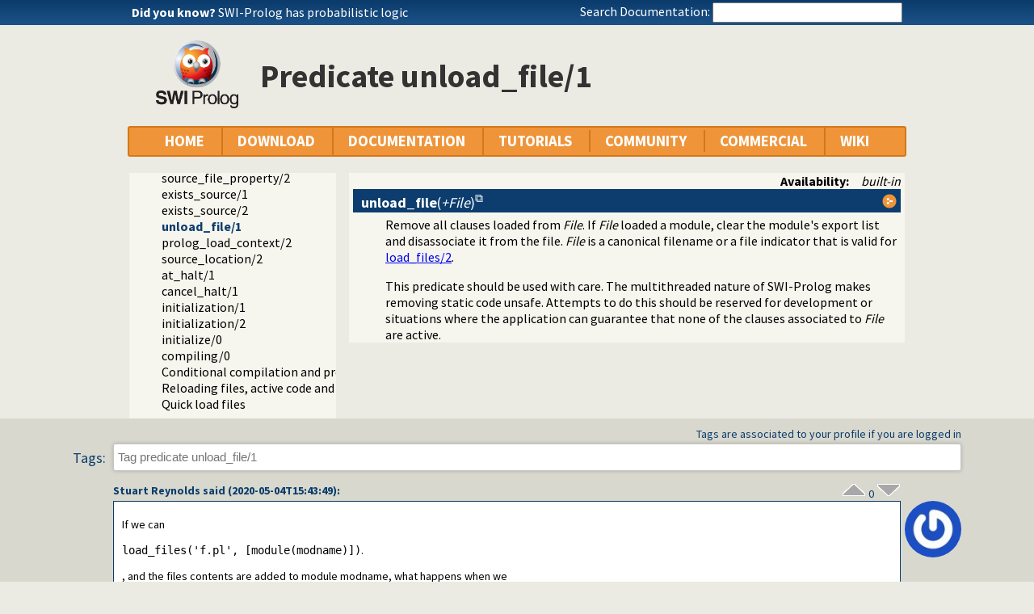

--- FILE ---
content_type: text/html; charset=UTF-8
request_url: https://eu.swi-prolog.org/pldoc/doc_for?object=unload_file/1
body_size: 5636
content:
<!DOCTYPE html>
<html>
<head>
<title>unload_file/1</title>

<link rel="stylesheet" type="text/css" href="/css/footer.css">
<link rel="stylesheet" type="text/css" href="/css/plweb.css">
<link rel="stylesheet" type="text/css" href="/css/post.css">
<link rel="stylesheet" type="text/css" href="/css/swipl.css">
<link rel="stylesheet" type="text/css" href="/css/tags.css">
<script type="text/javascript" src="/js/jquery-3.6.0.min.js">

</script>
<link rel="stylesheet" type="text/css" href="/js/jquery/ui/jquery-ui.min.css">
<link rel="stylesheet" type="text/css" href="/js/markitup/sets/pldoc/style.css">
<link rel="stylesheet" type="text/css" href="/js/markitup/skins/markitup/style.css">
<link rel="stylesheet" type="text/css" href="/pldoc/res/pldoc.css">
<link rel="stylesheet" type="text/css" href="/css/annotation.css">
<script type="text/javascript" src="/js/jquery/menu.js">

</script>
<script type="text/javascript" src="/js/jquery/ui/jquery-ui.min.js">

</script>
<script type="text/javascript" src="/js/markitup/jquery.markitup.js">

</script>
<script type="text/javascript" src="/pldoc/res/pldoc.js">

</script>
<script type="text/javascript" src="/js/markitup/sets/pldoc/set.js">

</script>
<script type="text/javascript" src="/js/tagit/js/tag-it.min.js">

</script>
<link rel="stylesheet" type="text/css" href="/js/tagit/css/jquery.tagit.css">
<link rel="stylesheet" type="text/css" href="/js/tagit/css/tagit.ui-zendesk.css">
<meta http-equiv="content-type" content="text/html; charset=UTF-8">
<link rel="shortcut icon" href="/icons/favicon.ico">
<link rel="apple-touch-icon" href="/apple-touch-icon.png">

</head>
<body>
<div class="outer-container">
<div id="upper-header">

<table id="upper-header-contents">
<tr><td id="dyknow-container">Did you know ... 
<script type="text/javascript">

		   $(function() {
		     $.ajax({ url: "/dyk",
			      success: function(data) {
					   console.log(data);
			        $("#"+"dyknow-container").html(data);
			      }
		            });
		   });
		  
</script>
</td><td id="search-container"><span class="lbl">Search Documentation:</span>

<form action="/search" id="search-form">
<input name="for" id="for" value="">
<input id="submit-for" type="submit" value="Search">
<script type="text/javascript">

    $(function() {
	function htmlEncode(text) {
	  if ( !text ) return "";
	  return document.createElement('a')
			 .appendChild(document.createTextNode(text))
			 .parentNode
			 .innerHTML;
	}
	$("#"+"for").autocomplete({
	minLength: 1,
	delay: 0.3,
	source: "/autocomplete/ac_predicate",
	focus: function(event,ui) {
	  $("#"+"for").val(ui.item.label);
	  return false;
	},
	select: function(event,ui) {
	  $("#"+"for").val(ui.item.label);
	  window.location.href = ui.item.href;
	  return false;
	}
	})
	.data("ui-autocomplete")._renderItem = function(ul,item) {
	var label = String(htmlEncode(item.label)).replace(
	    htmlEncode(this.term),
	    "<span class=\"acmatch\">"+this.term+"</span>");
	var tag = item.tag ? " <i>["+item.tag+"]</i>" : "";
	return $("<li>")
	  .append("<a class=\""+item.class+"\">"+label+tag+"</a>")
	  .appendTo(ul)
	};
	});

</script>
</form>

</td></tr>
</table>

</div>

<table id="header-line-area">
<tr><td id="logo"><a href="http://www.swi-prolog.org"><img class="owl" src="/icons/swipl.png" alt="SWI-Prolog owl logo" title="SWI-Prolog owl logo"></a></td><td class="primary-header">Predicate unload_file/1</td></tr>
</table>


<div id="menubar">
<div class="menubar fixed-width">
<ul class="menubar-container">
<li><a href="/">HOME</a></li>
<li>DOWNLOAD
<ul>
<li><a href="/Download.html">SWI-Prolog</a></li>
<li><a href="/build/">Sources/building</a></li>
<li><a href="/Docker.html">Docker images</a></li>
<li><a href="/pack/list">Add-ons</a></li>
<li><a href="https://github.com/SWI-Prolog">Browse GIT<img class="ext-link" src="/icons/ext-link.png" alt="External"></a></li>
</ul>
</li>
<li>DOCUMENTATION
<ul>
<li><a href="/pldoc/refman/">Manual</a></li>
<li><a href="/pldoc/package/">Packages</a></li>
<li><a href="/FAQ/">FAQ</a></li>
<li><a href="/pldoc/man?section=cmdline">Command line</a></li>
<li><a href="/pldoc/package/pldoc.html">PlDoc</a></li>
<li>Bluffers<span class="arrow">&#x25B6;</span>
<ul>
<li><a href="/pldoc/man?section=syntax">Prolog syntax</a></li>
<li><a href="/pldoc/man?section=emacsbluff">PceEmacs</a></li>
<li><a href="/pldoc/man?section=htmlwrite">HTML generation</a></li>
</ul>
</li>
<li><a href="/license.html">License</a></li>
<li><a href="/Publications.html">Publications</a></li>
<li><a href="/pldoc/man?section=extensions">Rev 7 Extensions</a></li>
</ul>
</li>
<li>TUTORIALS
<ul>
<li>Beginner<span class="arrow">&#x25B6;</span>
<ul>
<li><a href="/pldoc/man?section=quickstart">Getting started</a></li>
<li><a href="http://lpn.swi-prolog.org/">Learn Prolog Now!<img class="ext-link" src="/icons/ext-link.png" alt="External"></a></li>
<li><a href="http://book.simply-logical.space/">Simply Logical<img class="ext-link" src="/icons/ext-link.png" alt="External"></a></li>
<li><a href="/pldoc/man?section=debugoverview">Debugger</a></li>
<li><a href="/IDE.html">Development tools</a></li>
</ul>
</li>
<li>Advanced<span class="arrow">&#x25B6;</span>
<ul>
<li><a href="http://chiselapp.com/user/ttmrichter/repository/gng/doc/trunk/output/tutorials/swiplmodtut.html">Modules<img class="ext-link" src="/icons/ext-link.png" alt="External"></a></li>
<li><a href="https://www.github.com/Anniepoo/swipldcgtut/blob/master/dcgcourse.adoc">Grammars (DCGs)<img class="ext-link" src="/icons/ext-link.png" alt="External"></a></li>
<li><a href="https://www.github.com/Anniepoo/swiplclpfd/blob/master/clpfd.adoc">clp(fd)<img class="ext-link" src="/icons/ext-link.png" alt="External"></a></li>
<li><a href="https://www.github.com/Anniepoo/swiplmessage/blob/master/message.adoc">Printing messages<img class="ext-link" src="/icons/ext-link.png" alt="External"></a></li>
<li><a href="http://chiselapp.com/user/ttmrichter/repository/swipldoctut/doc/tip/doc/tutorial.html">PlDoc<img class="ext-link" src="/icons/ext-link.png" alt="External"></a></li>
</ul>
</li>
<li>Web applications<span class="arrow">&#x25B6;</span>
<ul>
<li><a href="https://www.github.com/Anniepoo/swiplwebtut/blob/master/web.adoc">Web applications<img class="ext-link" src="/icons/ext-link.png" alt="External"></a></li>
<li><a href="https://github.com/triska/letswicrypt">Let's Encrypt!<img class="ext-link" src="/icons/ext-link.png" alt="External"></a></li>
<li><a href="/pengines/">Pengines</a></li>
</ul>
</li>
<li>Semantic web<span class="arrow">&#x25B6;</span>
<ul>
<li><a href="https://cliopatria.swi-prolog.org/tutorial/">ClioPatria<img class="ext-link" src="/icons/ext-link.png" alt="External"></a></li>
<li><a href="/howto/UseRdfMeta.html">RDF namespaces</a></li>
</ul>
</li>
<li>Graphics<span class="arrow">&#x25B6;</span>
<ul>
<li><a href="/download/xpce/doc/coursenotes/coursenotes.pdf">XPCE</a></li>
<li><a href="/Graphics.html">GUI options</a></li>
</ul>
</li>
<li>Machine learning<span class="arrow">&#x25B6;</span>
<ul>
<li><a href="http://cplint.ml.unife.it/">Probabilistic Logic Programming<img class="ext-link" src="/icons/ext-link.png" alt="External"></a></li>
</ul>
</li>
<li>External collections<span class="arrow">&#x25B6;</span>
<ul>
<li><a href="https://www.metalevel.at/prolog">Meta level tutorials<img class="ext-link" src="/icons/ext-link.png" alt="External"></a></li>
</ul>
</li>
<li>For packagers<span class="arrow">&#x25B6;</span>
<ul>
<li><a href="/build/guidelines.html">Linux packages</a></li>
</ul>
</li>
</ul>
</li>
<li><a href="/community.html">COMMUNITY</a>
<ul>
<li><a href="https://swi-prolog.discourse.group">Forum &amp; mailing list<img class="ext-link" src="/icons/ext-link.png" alt="External"></a></li>
<li><a href="/blog">Blog</a></li>
<li><a href="/news/archive">News</a></li>
<li><a href="/bug.html">Report a bug</a></li>
<li><a href="/howto/SubmitPatch.html">Submit a patch</a></li>
<li><a href="/howto/Pack.html">Submit an add-on</a></li>
<li><a href="https://github.com/SWI-Prolog/roadmap">Roadmap (on GitHub)<img class="ext-link" src="/icons/ext-link.png" alt="External"></a></li>
<li><a href="/Links.html">External links</a></li>
<li><a href="/contributing.html">Contributing</a></li>
<li><a href="/Code-of-Conduct.html">Code of Conduct</a></li>
<li><a href="/Contributors.html">Contributors</a></li>
<li><a href="/loot.html">SWI-Prolog items</a></li>
</ul>
</li>
<li><a href="/commercial/index.html">COMMERCIAL</a></li>
<li>WIKI
<ul>
<li><a href="/openid/login?openid.return_to=/pldoc/doc_for?object%3Dunload_file/1">Login</a></li>
<li><a href="/wiki/changes">View changes</a></li>
<li><a href="/wiki/sandbox">Sandbox</a></li>
<li><a href="/wiki/">Wiki help</a></li>
<li><a href="/list-tags">All tags</a></li>
</ul>
</li>
</ul>
</div>
</div>
<div class="breadcrumb"></div>
<div class="inner-contents pldoc">
<div id="contents" class="contents pldoc">
<div class="navtree">
<div class="navwindow">
<ul class="nav">
<li class="nav"><a href="/pldoc/doc_for?object=root">Documentation</a>
<ul class="nav">
<li class="nav"><a href="/pldoc/doc_for?object=manual">Reference manual</a>
<ul class="nav">
<li class="nav"><a href="/pldoc/man?section=builtin">Built-in Predicates</a>
<ul class="nav">
<li class="nav"><a href="/pldoc/man?section=consulting">Loading Prolog source files</a>
<ul class="nav">
<li class="obj nav"><a href="/pldoc/doc_for?object=load_files/1">load_files/1</a></li>
<li class="obj nav"><a href="/pldoc/doc_for?object=load_files/2">load_files/2</a></li>
<li class="obj nav"><a href="/pldoc/doc_for?object=consult/1">consult/1</a></li>
<li class="obj nav"><a href="/pldoc/doc_for?object=ensure_loaded/1">ensure_loaded/1</a></li>
<li class="obj nav"><a href="/pldoc/doc_for?object=include/1">include/1</a></li>
<li class="obj nav"><a href="/pldoc/doc_for?object=require/1">require/1</a></li>
<li class="obj nav"><a href="/pldoc/doc_for?object=encoding/1">encoding/1</a></li>
<li class="obj nav"><a href="/pldoc/doc_for?object=make/0">make/0</a></li>
<li class="obj nav"><a href="/pldoc/doc_for?object=library_directory/1">library_directory/1</a></li>
<li class="obj nav"><a href="/pldoc/doc_for?object=file_search_path/2">file_search_path/2</a></li>
<li class="obj nav"><a href="/pldoc/doc_for?object=expand_file_search_path/2">expand_file_search_path/2</a></li>
<li class="obj nav"><a href="/pldoc/doc_for?object=prolog_file_type/2">prolog_file_type/2</a></li>
<li class="obj nav"><a href="/pldoc/doc_for?object=source_file/1">source_file/1</a></li>
<li class="obj nav"><a href="/pldoc/doc_for?object=source_file/2">source_file/2</a></li>
<li class="obj nav"><a href="/pldoc/doc_for?object=source_file_property/2">source_file_property/2</a></li>
<li class="obj nav"><a href="/pldoc/doc_for?object=exists_source/1">exists_source/1</a></li>
<li class="obj nav"><a href="/pldoc/doc_for?object=exists_source/2">exists_source/2</a></li>
<li class="obj nav current"><a href="/pldoc/doc_for?object=unload_file/1">unload_file/1</a></li>
<li class="obj nav"><a href="/pldoc/doc_for?object=prolog_load_context/2">prolog_load_context/2</a></li>
<li class="obj nav"><a href="/pldoc/doc_for?object=source_location/2">source_location/2</a></li>
<li class="obj nav"><a href="/pldoc/doc_for?object=at_halt/1">at_halt/1</a></li>
<li class="obj nav"><a href="/pldoc/doc_for?object=cancel_halt/1">cancel_halt/1</a></li>
<li class="obj nav"><a href="/pldoc/doc_for?object=(initialization)/1">initialization/1</a></li>
<li class="obj nav"><a href="/pldoc/doc_for?object=(initialization)/2">initialization/2</a></li>
<li class="obj nav"><a href="/pldoc/doc_for?object=initialize/0">initialize/0</a></li>
<li class="obj nav"><a href="/pldoc/doc_for?object=compiling/0">compiling/0</a></li>
<li class="obj nav"><a href="/pldoc/man?section=progtransform">Conditional compilation and program transformation</a></li>
<li class="obj nav"><a href="/pldoc/man?section=loadrunningcode">Reloading files, active code and threads</a></li>
<li class="obj nav"><a href="/pldoc/man?section=qlf">Quick load files</a></li>
</ul>
</li>
</ul>
</li>
</ul>
</li>
<li class="obj nav"><a href="/pldoc/doc_for?object=packages">Packages</a></li>
</ul>
</li>
</ul>
</div>
</div>
<div class="navcontent">
<dt>
<div class="synopsis"><span class="synopsis-hdr">Availability:</span><span class="builtin">built-in</span></div>
</dt>
<dt class="pubdef"><span style="float:right;margin-left:5px;"><a href="/pldoc/doc/_SWI_/boot/syspred.pl?show=src#unload_file/1" class="source"><img class="action" alt="Source" title="Show source" src="/pldoc/res/source.png"></a></span><a id="unload_file/1"><strong>unload_file</strong>(<var>+File</var>)</a></dt><dd class="defbody">Remove all clauses loaded from <var>File</var>. If <var>File</var> 
loaded a module, clear the module's export list and disassociate it from 
the file. <var>File</var> is a canonical filename or a file indicator 
that is valid for <a href="/pldoc/man?predicate=load_files/2">load_files/2</a>.



<p>
This predicate should be used with care. The multithreaded nature of 
SWI-Prolog makes removing static code unsafe. Attempts to do this should 
be reserved for development or situations where the application can 
guarantee that none of the clauses associated to <var>File</var> are 
active.</p></dd></div>
</div>
</div>
<div id="dialog" style="display:none;"></div>
<div class="footer newstyle">
<div class="footer">
<div id="community-content">
<div id="tags-component">
<div id="tags-notes">Tags are associated to your profile if you are logged in</div>
<div id="tags-label">Tags:</div>
<div id="tags-bar">
<ul id="tags">
</ul>
</div>
<div id="tags-warnings"></div>
</div>

<script type="text/javascript">

		    function tagInfo(text) {
		      $("#tags-warnings").text(text);
		      $("#tags-warnings").removeClass("warning");
		      $("#tags-warnings").addClass("informational");
		    }
		    function tagWarning(text) {
		      $("#tags-warnings").text(text);
		      $("#tags-warnings").addClass("warning");
		      $("#tags-warnings").removeClass("informational");
		    }

		    $(document).ready(function() {
		      $("#tags").tagit({
			  autocomplete: { delay: 0.3,
					  minLength: 1,
					  source: "/complete-tag"
					},
			  onTagClicked: function(event, ui) {
			    window.location.href = "/show-tag"+"?tag="+
			      encodeURIComponent(ui.tagLabel);
			  },
			  beforeTagAdded: function(event, ui) {
			    if ( !ui.duringInitialization ) {
			      var result = false;
			      tagInfo("Submitting ...");
			      $.ajax({ dataType: "json",
				       url: "/add-tag",
				       data: { tag: ui.tagLabel,
					       obj: "10f75065d07c7e913333344df6d15c8b64461488"
					     },
				       async: false,
				       success: function(data) {
					if ( data.status == true ) {
					  tagInfo("Added: "+ui.tagLabel);
					  result = true;
					} else {
					  tagWarning(data.message);
					}
				      }
				     });
			      return result;
			    }
			  },
			  beforeTagRemoved: function(event, ui) {
			    var result = false;
			    if ( !ui.tagLabel ) {
			      return false;
			    }
			    tagInfo("Submitting ...");
			    $.ajax({ dataType: "json",
				     url: "/remove-tag",
				     data: { tag: ui.tagLabel,
					     obj: "10f75065d07c7e913333344df6d15c8b64461488"
					   },
				     async: false,
				     success: function(data) {
					if ( data.status == true ) {
					  tagInfo("Removed: "+ui.tagLabel);
					  result = true;
					} else {
					  tagWarning(data.message);
					}
				      }
				   });
			    return result;
			  },
			  placeholderText: "Tag predicate unload_file/1"
			});
		      });
		  
</script>

<div class="posts annotation-component"><article class="post annotation" id="0c09e21a-8e1e-11ea-8a70-00163e8f424e"><header><span class="post-meta"><a class="user" href="/user/view_profile?user=8588574e-8af8-11ea-a60a-00163e8f424e">Stuart Reynolds</a> said (<span class="date" title="1588607029.0359128">2020-05-04T15:43:49</span>):</span><span class="post-links-and-votes"><a class="post-vote-up" href=""><img alt="0 upvotes" src="/icons/vote_up.gif" title="0"></a> <span class="post-vote-amount">0</span> <a class="post-vote-down" href=""><img alt="0 downvotes" src="/icons/vote_down.gif" title="0"></a></span></header><section><a href="/user/view_profile?user=8588574e-8af8-11ea-a60a-00163e8f424e"><img alt="Picture of user Stuart Reynolds." class="post-avatar" src="https://www.gravatar.com/avatar/b09b76142d13a6cfcb6cd89e93636881" title="Stuart Reynolds"></a>
<div class="read-post">

<p>
If we can</p>

<p>
<code>load_files('f.pl', [module(modname)])</code>.</p>

<p>
, and the files contents are added to module modname, what happens when we</p>

<p>
<code>unload_file('f.pl')</code>,</p>

<p>
how can it know what the right module is?</p></div>
</section></article></div>
<div class="post-login"><b><a class="signin" href="/openid/login?openid.return_to=/pldoc/doc_for?object%3Dunload_file/1">login</a></b> to add a new annotation post.</div>
</div>
<div id="footer">
<div class="current-user"><a class="signin" href="/openid/login?openid.return_to=/pldoc/doc_for?object%3Dunload_file/1">login</a></div>
<a id="powered" href="http://www.swi-prolog.org">Powered by SWI-Prolog 10.1.1</a></div>
</div>
<script type="text/javascript">

		   $().ready(function()
	           { var $navtree = $(".navwindow");
		     var $navcontent = $(".navcontent");
		     if ( $navtree.length > 0 && $navcontent.length > 0 )
		     { var $window = $(window).on("resize", function()
		       { var ch = $navcontent.height();
			 var nh = $navtree.height();
			 if ( nh > 400 && nh > ch + 200 )
			 { if ( ch < 300 ) ch = 300;
			   $navtree.height(ch);
			   $navtree.css('overflow-y', 'scroll');

			   var current = $navtree.find("li.nav.current");
			   if ( current.position().top > ch-40 )
			   { $navtree.scrollTop(current.position().top - (ch-40));
			   }
			 }
		       }).trigger("resize")
		     }
		   });
		  
</script>
</div>
<div id="tail-end">&nbsp;</div>
</div>
</body>

</html>
